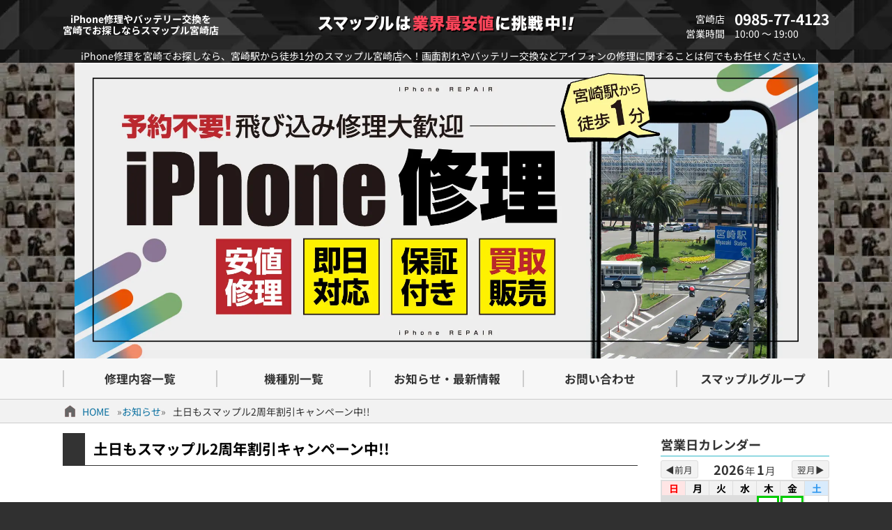

--- FILE ---
content_type: image/svg+xml
request_url: https://smapple-miyazaki.com/wp-content/themes/smapple22/images/battery.svg
body_size: 640
content:
<svg xmlns="http://www.w3.org/2000/svg" width="500" height="500"><path d="M432 98c0-1.213-.047-2.416-.115-3.612C430.024 62.428 403.672 37 371.25 37h-245C92.613 37 65 64.364 65 98v377h367V98z" fill="#f2f2f2"/><path d="M67 98c0-32.533 26.717-59 59.25-59H371c32.53 0 59 26.467 59 59v377h14V236h1.556c3.866 0 7.444-3.551 7.444-7.417V165.25c0-3.866-3.578-7.25-7.444-7.25H444V98c0-40.252-32.498-73-72.75-73h-245C85.997 25 53 57.748 53 98v44.031c-3 .305-6 2.992-6 6.121v54.396c0 3.134 3 6.084 6 6.419v12.042c-3 .082-6 2.946-6 6.222v54.396c0 3.281 3 6.281 6 6.367v4.039c-3 .308-6 2.994-6 6.119v54.396c0 3.134 3 6.08 6 6.419V475h14V98z"/><path fill="#e6e6e6" d="M434 166h10v62h-10zM55 229h8v51h-8zM55 300h8v51h-8zM55 150h8v51h-8z"/><path fill="#ccc" d="M87 123h323v352H87z"/><path d="M86 122h325v353h1V121H85v354h1z"/><path d="M86 122v353h1V123h323v352h1V122z"/><circle cx="248.1" cy="63.369" r="4.5"/><circle cx="190.767" cy="83.25" r="6"/><path d="M217 89h61.73a6 6 0 000-12h-61.266a6 6 0 000 12"/><g><path fill-rule="evenodd" clip-rule="evenodd" fill="#fff" d="M133.957 269H163v59h-29.043zM164 251h197v98H164z"/><path d="M158 246v18h-30v70h30v21h208V246H158zm-1 77h-18v-48h18v48zm198 21H169v-87h186v87z" fill="#1898ea"/><path fill-rule="evenodd" clip-rule="evenodd" fill="#fff" d="M174.864 262h35v76h-35zM209.877 262h35v76h-35zM244.89 262h35v76h-35zM279.903 262h35v76h-35z"/><path d="M316 262v-1H174v78H316v-1h34v-76h-34zm-140 1h33v74h-33v-74zm35 0h33v74h-33v-74zm35 0h33v74h-33v-74zm35 0h33v74h-33v-74z" fill-rule="evenodd" clip-rule="evenodd" fill="#1898ea"/><path d="M314 261v78h37v-78h-37zm35 76h-33v-74h33v74z" fill="#1898ea"/></g></svg>